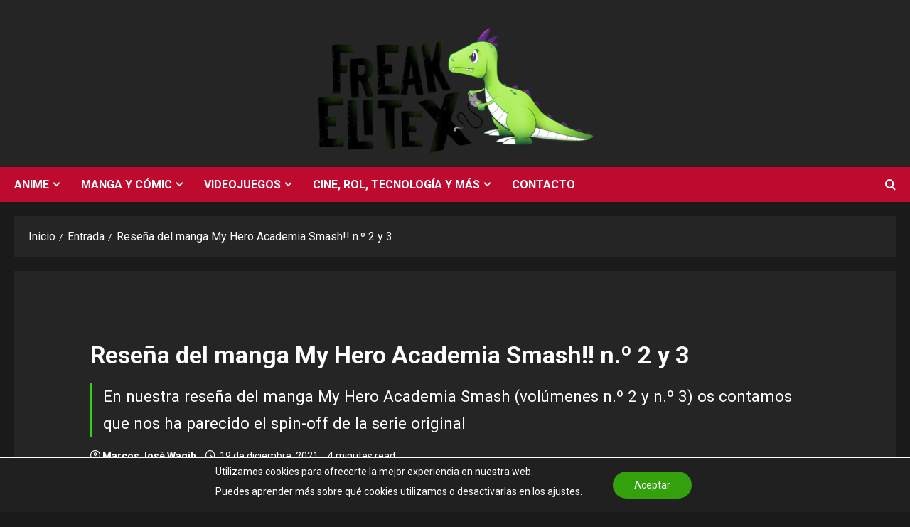

--- FILE ---
content_type: text/html; charset=utf-8
request_url: https://www.google.com/recaptcha/api2/aframe
body_size: 268
content:
<!DOCTYPE HTML><html><head><meta http-equiv="content-type" content="text/html; charset=UTF-8"></head><body><script nonce="dXRQEaQjacRSSz7WWWCC0Q">/** Anti-fraud and anti-abuse applications only. See google.com/recaptcha */ try{var clients={'sodar':'https://pagead2.googlesyndication.com/pagead/sodar?'};window.addEventListener("message",function(a){try{if(a.source===window.parent){var b=JSON.parse(a.data);var c=clients[b['id']];if(c){var d=document.createElement('img');d.src=c+b['params']+'&rc='+(localStorage.getItem("rc::a")?sessionStorage.getItem("rc::b"):"");window.document.body.appendChild(d);sessionStorage.setItem("rc::e",parseInt(sessionStorage.getItem("rc::e")||0)+1);localStorage.setItem("rc::h",'1769149309658');}}}catch(b){}});window.parent.postMessage("_grecaptcha_ready", "*");}catch(b){}</script></body></html>